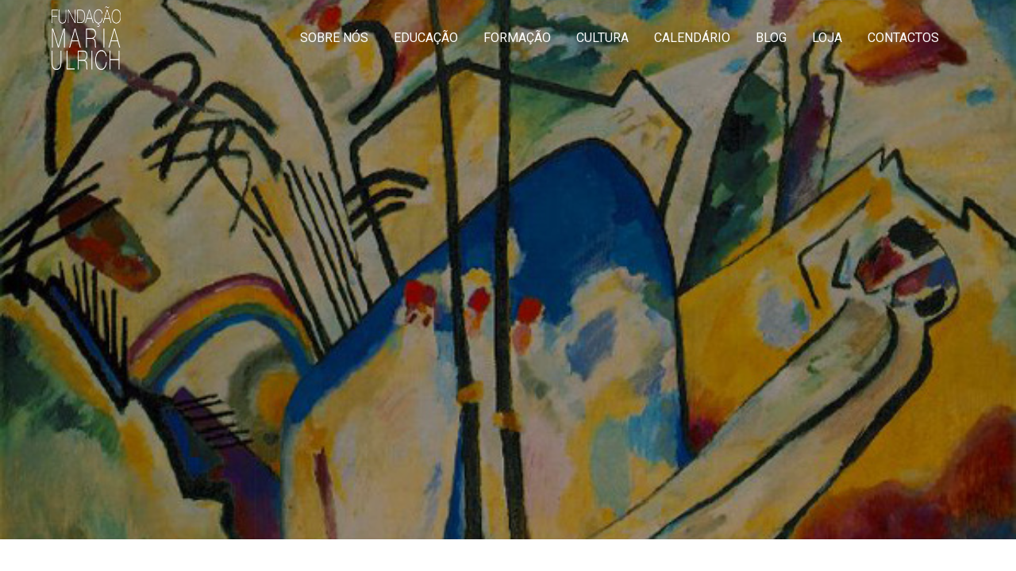

--- FILE ---
content_type: text/html; charset=UTF-8
request_url: https://fundacaomariaulrich.pt/a-alegria-ja-nao-pode-ser-a-mesma-de-antes/
body_size: 33237
content:
<!DOCTYPE html>
<html lang="pt-PT" xmlns:og="http://opengraphprotocol.org/schema/" xmlns:fb="http://www.facebook.com/2008/fbml">
<head>

	<title>Fundação Maria Ulrich</title>
	
	<meta name="viewport" content="width=device-width, initial-scale=1, maximum-scale=1">
	<meta charset="utf-8" />
	<meta name="description" content="Fundação Maria Ulrich" />
	<link rel="preconnect" href="https://fonts.googleapis.com">
	<link rel="preconnect" href="https://fonts.gstatic.com" crossorigin>
	<!-- <link href="https://fonts.googleapis.com/css2?family=Open+Sans:ital,wght@0,300;0,400;0,500;0,600;0,700;0,800;1,300;1,400;1,500;1,600;1,700;1,800&family=Passion+One&family=Poppins:ital,wght@0,100;0,200;0,300;0,400;0,500;0,600;0,700;0,800;0,900;1,100;1,200;1,300;1,400;1,500;1,600;1,700;1,800;1,900&display=swap" rel="stylesheet"> -->
	<link href="https://fonts.googleapis.com/css2?family=Playfair+Display:ital,wght@0,400;0,500;0,600;0,700;0,800;0,900;1,400;1,500;1,600;1,700;1,800;1,900&family=Roboto:ital,wght@0,100;0,300;0,400;0,500;0,700;0,900;1,100;1,300;1,400;1,500;1,700;1,900&display=swap" rel="stylesheet">

	<link href="https://fundacaomariaulrich.pt/wp-content/themes/Fundacao/favicon.ico?v=1" rel="icon" type="image/x-icon" />

	<meta name='robots' content='index, follow, max-image-preview:large, max-snippet:-1, max-video-preview:-1' />
	<style>img:is([sizes="auto" i], [sizes^="auto," i]) { contain-intrinsic-size: 3000px 1500px }</style>
	
	<!-- This site is optimized with the Yoast SEO plugin v19.12 - https://yoast.com/wordpress/plugins/seo/ -->
	<link rel="canonical" href="https://fundacaomariaulrich.pt/a-alegria-ja-nao-pode-ser-a-mesma-de-antes/" />
	<meta property="og:locale" content="pt_PT" />
	<meta property="og:type" content="article" />
	<meta property="og:title" content="A alegria já não pode ser a mesma de antes - Fundação Maria Ulrich" />
	<meta property="og:url" content="https://fundacaomariaulrich.pt/a-alegria-ja-nao-pode-ser-a-mesma-de-antes/" />
	<meta property="og:site_name" content="Fundação Maria Ulrich" />
	<meta property="article:publisher" content="https://www.facebook.com/fundacaomariaulrich.u" />
	<meta property="article:published_time" content="2016-11-10T11:54:19+00:00" />
	<meta property="og:image" content="https://fundacaomariaulrich.pt/wp-content/uploads/2016/11/comp4640_detail_em.jpg" />
	<meta property="og:image:width" content="595" />
	<meta property="og:image:height" content="376" />
	<meta property="og:image:type" content="image/jpeg" />
	<meta name="author" content="Carmo P.G Guedes" />
	<meta name="twitter:card" content="summary_large_image" />
	<meta name="twitter:label1" content="Escrito por" />
	<meta name="twitter:data1" content="Carmo P.G Guedes" />
	<meta name="twitter:label2" content="Tempo estimado de leitura" />
	<meta name="twitter:data2" content="2 minutos" />
	<script type="application/ld+json" class="yoast-schema-graph">{"@context":"https://schema.org","@graph":[{"@type":"WebPage","@id":"https://fundacaomariaulrich.pt/a-alegria-ja-nao-pode-ser-a-mesma-de-antes/","url":"https://fundacaomariaulrich.pt/a-alegria-ja-nao-pode-ser-a-mesma-de-antes/","name":"A alegria já não pode ser a mesma de antes - Fundação Maria Ulrich","isPartOf":{"@id":"https://fundacaomariaulrich.pt/#website"},"primaryImageOfPage":{"@id":"https://fundacaomariaulrich.pt/a-alegria-ja-nao-pode-ser-a-mesma-de-antes/#primaryimage"},"image":{"@id":"https://fundacaomariaulrich.pt/a-alegria-ja-nao-pode-ser-a-mesma-de-antes/#primaryimage"},"thumbnailUrl":"https://fundacaomariaulrich.pt/wp-content/uploads/2016/11/comp4640_detail_em.jpg","datePublished":"2016-11-10T11:54:19+00:00","dateModified":"2016-11-10T11:54:19+00:00","author":{"@id":"https://fundacaomariaulrich.pt/#/schema/person/cd62a7a2f06b23deefdf63be1114328a"},"breadcrumb":{"@id":"https://fundacaomariaulrich.pt/a-alegria-ja-nao-pode-ser-a-mesma-de-antes/#breadcrumb"},"inLanguage":"pt-PT","potentialAction":[{"@type":"ReadAction","target":["https://fundacaomariaulrich.pt/a-alegria-ja-nao-pode-ser-a-mesma-de-antes/"]}]},{"@type":"ImageObject","inLanguage":"pt-PT","@id":"https://fundacaomariaulrich.pt/a-alegria-ja-nao-pode-ser-a-mesma-de-antes/#primaryimage","url":"https://fundacaomariaulrich.pt/wp-content/uploads/2016/11/comp4640_detail_em.jpg","contentUrl":"https://fundacaomariaulrich.pt/wp-content/uploads/2016/11/comp4640_detail_em.jpg","width":595,"height":376,"caption":"Wassily Kandinsky, Composition IV"},{"@type":"BreadcrumbList","@id":"https://fundacaomariaulrich.pt/a-alegria-ja-nao-pode-ser-a-mesma-de-antes/#breadcrumb","itemListElement":[{"@type":"ListItem","position":1,"name":"Home","item":"https://fundacaomariaulrich.pt/"},{"@type":"ListItem","position":2,"name":"Blog","item":"https://fundacaomariaulrich.pt/blog/"},{"@type":"ListItem","position":3,"name":"A alegria já não pode ser a mesma de antes"}]},{"@type":"WebSite","@id":"https://fundacaomariaulrich.pt/#website","url":"https://fundacaomariaulrich.pt/","name":"Fundação Maria Ulrich","description":"Fundação Maria Ulrich","potentialAction":[{"@type":"SearchAction","target":{"@type":"EntryPoint","urlTemplate":"https://fundacaomariaulrich.pt/?s={search_term_string}"},"query-input":"required name=search_term_string"}],"inLanguage":"pt-PT"},{"@type":"Person","@id":"https://fundacaomariaulrich.pt/#/schema/person/cd62a7a2f06b23deefdf63be1114328a","name":"Carmo P.G Guedes","image":{"@type":"ImageObject","inLanguage":"pt-PT","@id":"https://fundacaomariaulrich.pt/#/schema/person/image/","url":"https://secure.gravatar.com/avatar/5cdc078b22b0895c5b333386d5a22269?s=96&d=mm&r=g","contentUrl":"https://secure.gravatar.com/avatar/5cdc078b22b0895c5b333386d5a22269?s=96&d=mm&r=g","caption":"Carmo P.G Guedes"},"url":"https://fundacaomariaulrich.pt/author/carmo/"},{"@type":"Event","name":"Ciclo de Formação Online &#8220;O tempo das crianças e os porquês dos adultos&#8221;","description":"","image":{"@type":"ImageObject","inLanguage":"pt-PT","@id":"https://fundacaomariaulrich.pt/evento/ciclo-de-formacao-online-o-tempo-das-criancas-e-os-porques-dos-adultos/#primaryimage","url":"https://fundacaomariaulrich.pt/wp-content/uploads/2025/12/O-Tempo-das-Criancas-e-os-Porques-dos-Adultos-16x9-2.png","contentUrl":"https://fundacaomariaulrich.pt/wp-content/uploads/2025/12/O-Tempo-das-Criancas-e-os-Porques-dos-Adultos-16x9-2.png","width":1920,"height":1080},"url":"https://fundacaomariaulrich.pt/evento/ciclo-de-formacao-online-o-tempo-das-criancas-e-os-porques-dos-adultos/","eventAttendanceMode":"https://schema.org/OfflineEventAttendanceMode","startDate":"2026-01-06T08:00:00+00:00","endDate":"2026-01-06T18:00:00+00:00","location":{"@type":"Place","name":"Fundação Maria Ulrich","description":"","url":"","address":{"@type":"PostalAddress","streetAddress":"Rua Silva Carvalho, 240","addressLocality":"Lisboa","postalCode":"1250-259","addressCountry":"Portugal"},"telephone":"","sameAs":""},"organizer":{"@type":"Person","name":"Fundação Maria Ulrich","description":"","url":"","telephone":"+351 213 882 110","email":"t&#118;g&#64;&#102;&#117;&#110;da&#99;aomari&#97;&#117;l&#114;&#105;&#99;h&#46;p&#116;"},"@id":"https://fundacaomariaulrich.pt/evento/ciclo-de-formacao-online-o-tempo-das-criancas-e-os-porques-dos-adultos/#event"},{"@type":"Event","name":"Curso de Formação &#8220;Gestão de Sala de Aula em Perspetiva&#8221;","description":"","image":{"@type":"ImageObject","inLanguage":"pt-PT","@id":"https://fundacaomariaulrich.pt/evento/curso-de-formacao-gestao-de-sala-de-aula-em-perspetiva/#primaryimage","url":"https://fundacaomariaulrich.pt/wp-content/uploads/2025/12/Cartaz_ACD-Gestao-de-sala-de-aula-169.jpg","contentUrl":"https://fundacaomariaulrich.pt/wp-content/uploads/2025/12/Cartaz_ACD-Gestao-de-sala-de-aula-169.jpg","width":1920,"height":1080},"url":"https://fundacaomariaulrich.pt/evento/curso-de-formacao-gestao-de-sala-de-aula-em-perspetiva/","eventAttendanceMode":"https://schema.org/OfflineEventAttendanceMode","startDate":"2026-01-26T17:30:00+00:00","endDate":"2026-01-26T19:30:00+00:00","location":{"@type":"Place","name":"IAAM","description":"","url":"","address":{"@type":"PostalAddress","streetAddress":"Rua da Lapa, 102","addressLocality":"Lisboa","addressCountry":"Portugal"},"telephone":"","sameAs":""},"organizer":{"@type":"Person","name":"Fundação Maria Ulrich","description":"","url":"","telephone":"+351 213 882 110","email":"&#116;vg&#64;f&#117;ndac&#97;o&#109;&#97;&#114;&#105;au&#108;&#114;ic&#104;&#46;&#112;t"},"@id":"https://fundacaomariaulrich.pt/evento/curso-de-formacao-gestao-de-sala-de-aula-em-perspetiva/#event"}]}</script>
	<!-- / Yoast SEO plugin. -->


<link rel='dns-prefetch' href='//maps.googleapis.com' />
<link rel='stylesheet' id='wp-block-library-css' href='https://fundacaomariaulrich.pt/wp-includes/css/dist/block-library/style.min.css?ver=6.7.4' type='text/css' media='all' />
<style id='classic-theme-styles-inline-css' type='text/css'>
/*! This file is auto-generated */
.wp-block-button__link{color:#fff;background-color:#32373c;border-radius:9999px;box-shadow:none;text-decoration:none;padding:calc(.667em + 2px) calc(1.333em + 2px);font-size:1.125em}.wp-block-file__button{background:#32373c;color:#fff;text-decoration:none}
</style>
<style id='global-styles-inline-css' type='text/css'>
:root{--wp--preset--aspect-ratio--square: 1;--wp--preset--aspect-ratio--4-3: 4/3;--wp--preset--aspect-ratio--3-4: 3/4;--wp--preset--aspect-ratio--3-2: 3/2;--wp--preset--aspect-ratio--2-3: 2/3;--wp--preset--aspect-ratio--16-9: 16/9;--wp--preset--aspect-ratio--9-16: 9/16;--wp--preset--color--black: #000000;--wp--preset--color--cyan-bluish-gray: #abb8c3;--wp--preset--color--white: #ffffff;--wp--preset--color--pale-pink: #f78da7;--wp--preset--color--vivid-red: #cf2e2e;--wp--preset--color--luminous-vivid-orange: #ff6900;--wp--preset--color--luminous-vivid-amber: #fcb900;--wp--preset--color--light-green-cyan: #7bdcb5;--wp--preset--color--vivid-green-cyan: #00d084;--wp--preset--color--pale-cyan-blue: #8ed1fc;--wp--preset--color--vivid-cyan-blue: #0693e3;--wp--preset--color--vivid-purple: #9b51e0;--wp--preset--gradient--vivid-cyan-blue-to-vivid-purple: linear-gradient(135deg,rgba(6,147,227,1) 0%,rgb(155,81,224) 100%);--wp--preset--gradient--light-green-cyan-to-vivid-green-cyan: linear-gradient(135deg,rgb(122,220,180) 0%,rgb(0,208,130) 100%);--wp--preset--gradient--luminous-vivid-amber-to-luminous-vivid-orange: linear-gradient(135deg,rgba(252,185,0,1) 0%,rgba(255,105,0,1) 100%);--wp--preset--gradient--luminous-vivid-orange-to-vivid-red: linear-gradient(135deg,rgba(255,105,0,1) 0%,rgb(207,46,46) 100%);--wp--preset--gradient--very-light-gray-to-cyan-bluish-gray: linear-gradient(135deg,rgb(238,238,238) 0%,rgb(169,184,195) 100%);--wp--preset--gradient--cool-to-warm-spectrum: linear-gradient(135deg,rgb(74,234,220) 0%,rgb(151,120,209) 20%,rgb(207,42,186) 40%,rgb(238,44,130) 60%,rgb(251,105,98) 80%,rgb(254,248,76) 100%);--wp--preset--gradient--blush-light-purple: linear-gradient(135deg,rgb(255,206,236) 0%,rgb(152,150,240) 100%);--wp--preset--gradient--blush-bordeaux: linear-gradient(135deg,rgb(254,205,165) 0%,rgb(254,45,45) 50%,rgb(107,0,62) 100%);--wp--preset--gradient--luminous-dusk: linear-gradient(135deg,rgb(255,203,112) 0%,rgb(199,81,192) 50%,rgb(65,88,208) 100%);--wp--preset--gradient--pale-ocean: linear-gradient(135deg,rgb(255,245,203) 0%,rgb(182,227,212) 50%,rgb(51,167,181) 100%);--wp--preset--gradient--electric-grass: linear-gradient(135deg,rgb(202,248,128) 0%,rgb(113,206,126) 100%);--wp--preset--gradient--midnight: linear-gradient(135deg,rgb(2,3,129) 0%,rgb(40,116,252) 100%);--wp--preset--font-size--small: 13px;--wp--preset--font-size--medium: 20px;--wp--preset--font-size--large: 36px;--wp--preset--font-size--x-large: 42px;--wp--preset--spacing--20: 0.44rem;--wp--preset--spacing--30: 0.67rem;--wp--preset--spacing--40: 1rem;--wp--preset--spacing--50: 1.5rem;--wp--preset--spacing--60: 2.25rem;--wp--preset--spacing--70: 3.38rem;--wp--preset--spacing--80: 5.06rem;--wp--preset--shadow--natural: 6px 6px 9px rgba(0, 0, 0, 0.2);--wp--preset--shadow--deep: 12px 12px 50px rgba(0, 0, 0, 0.4);--wp--preset--shadow--sharp: 6px 6px 0px rgba(0, 0, 0, 0.2);--wp--preset--shadow--outlined: 6px 6px 0px -3px rgba(255, 255, 255, 1), 6px 6px rgba(0, 0, 0, 1);--wp--preset--shadow--crisp: 6px 6px 0px rgba(0, 0, 0, 1);}:where(.is-layout-flex){gap: 0.5em;}:where(.is-layout-grid){gap: 0.5em;}body .is-layout-flex{display: flex;}.is-layout-flex{flex-wrap: wrap;align-items: center;}.is-layout-flex > :is(*, div){margin: 0;}body .is-layout-grid{display: grid;}.is-layout-grid > :is(*, div){margin: 0;}:where(.wp-block-columns.is-layout-flex){gap: 2em;}:where(.wp-block-columns.is-layout-grid){gap: 2em;}:where(.wp-block-post-template.is-layout-flex){gap: 1.25em;}:where(.wp-block-post-template.is-layout-grid){gap: 1.25em;}.has-black-color{color: var(--wp--preset--color--black) !important;}.has-cyan-bluish-gray-color{color: var(--wp--preset--color--cyan-bluish-gray) !important;}.has-white-color{color: var(--wp--preset--color--white) !important;}.has-pale-pink-color{color: var(--wp--preset--color--pale-pink) !important;}.has-vivid-red-color{color: var(--wp--preset--color--vivid-red) !important;}.has-luminous-vivid-orange-color{color: var(--wp--preset--color--luminous-vivid-orange) !important;}.has-luminous-vivid-amber-color{color: var(--wp--preset--color--luminous-vivid-amber) !important;}.has-light-green-cyan-color{color: var(--wp--preset--color--light-green-cyan) !important;}.has-vivid-green-cyan-color{color: var(--wp--preset--color--vivid-green-cyan) !important;}.has-pale-cyan-blue-color{color: var(--wp--preset--color--pale-cyan-blue) !important;}.has-vivid-cyan-blue-color{color: var(--wp--preset--color--vivid-cyan-blue) !important;}.has-vivid-purple-color{color: var(--wp--preset--color--vivid-purple) !important;}.has-black-background-color{background-color: var(--wp--preset--color--black) !important;}.has-cyan-bluish-gray-background-color{background-color: var(--wp--preset--color--cyan-bluish-gray) !important;}.has-white-background-color{background-color: var(--wp--preset--color--white) !important;}.has-pale-pink-background-color{background-color: var(--wp--preset--color--pale-pink) !important;}.has-vivid-red-background-color{background-color: var(--wp--preset--color--vivid-red) !important;}.has-luminous-vivid-orange-background-color{background-color: var(--wp--preset--color--luminous-vivid-orange) !important;}.has-luminous-vivid-amber-background-color{background-color: var(--wp--preset--color--luminous-vivid-amber) !important;}.has-light-green-cyan-background-color{background-color: var(--wp--preset--color--light-green-cyan) !important;}.has-vivid-green-cyan-background-color{background-color: var(--wp--preset--color--vivid-green-cyan) !important;}.has-pale-cyan-blue-background-color{background-color: var(--wp--preset--color--pale-cyan-blue) !important;}.has-vivid-cyan-blue-background-color{background-color: var(--wp--preset--color--vivid-cyan-blue) !important;}.has-vivid-purple-background-color{background-color: var(--wp--preset--color--vivid-purple) !important;}.has-black-border-color{border-color: var(--wp--preset--color--black) !important;}.has-cyan-bluish-gray-border-color{border-color: var(--wp--preset--color--cyan-bluish-gray) !important;}.has-white-border-color{border-color: var(--wp--preset--color--white) !important;}.has-pale-pink-border-color{border-color: var(--wp--preset--color--pale-pink) !important;}.has-vivid-red-border-color{border-color: var(--wp--preset--color--vivid-red) !important;}.has-luminous-vivid-orange-border-color{border-color: var(--wp--preset--color--luminous-vivid-orange) !important;}.has-luminous-vivid-amber-border-color{border-color: var(--wp--preset--color--luminous-vivid-amber) !important;}.has-light-green-cyan-border-color{border-color: var(--wp--preset--color--light-green-cyan) !important;}.has-vivid-green-cyan-border-color{border-color: var(--wp--preset--color--vivid-green-cyan) !important;}.has-pale-cyan-blue-border-color{border-color: var(--wp--preset--color--pale-cyan-blue) !important;}.has-vivid-cyan-blue-border-color{border-color: var(--wp--preset--color--vivid-cyan-blue) !important;}.has-vivid-purple-border-color{border-color: var(--wp--preset--color--vivid-purple) !important;}.has-vivid-cyan-blue-to-vivid-purple-gradient-background{background: var(--wp--preset--gradient--vivid-cyan-blue-to-vivid-purple) !important;}.has-light-green-cyan-to-vivid-green-cyan-gradient-background{background: var(--wp--preset--gradient--light-green-cyan-to-vivid-green-cyan) !important;}.has-luminous-vivid-amber-to-luminous-vivid-orange-gradient-background{background: var(--wp--preset--gradient--luminous-vivid-amber-to-luminous-vivid-orange) !important;}.has-luminous-vivid-orange-to-vivid-red-gradient-background{background: var(--wp--preset--gradient--luminous-vivid-orange-to-vivid-red) !important;}.has-very-light-gray-to-cyan-bluish-gray-gradient-background{background: var(--wp--preset--gradient--very-light-gray-to-cyan-bluish-gray) !important;}.has-cool-to-warm-spectrum-gradient-background{background: var(--wp--preset--gradient--cool-to-warm-spectrum) !important;}.has-blush-light-purple-gradient-background{background: var(--wp--preset--gradient--blush-light-purple) !important;}.has-blush-bordeaux-gradient-background{background: var(--wp--preset--gradient--blush-bordeaux) !important;}.has-luminous-dusk-gradient-background{background: var(--wp--preset--gradient--luminous-dusk) !important;}.has-pale-ocean-gradient-background{background: var(--wp--preset--gradient--pale-ocean) !important;}.has-electric-grass-gradient-background{background: var(--wp--preset--gradient--electric-grass) !important;}.has-midnight-gradient-background{background: var(--wp--preset--gradient--midnight) !important;}.has-small-font-size{font-size: var(--wp--preset--font-size--small) !important;}.has-medium-font-size{font-size: var(--wp--preset--font-size--medium) !important;}.has-large-font-size{font-size: var(--wp--preset--font-size--large) !important;}.has-x-large-font-size{font-size: var(--wp--preset--font-size--x-large) !important;}
:where(.wp-block-post-template.is-layout-flex){gap: 1.25em;}:where(.wp-block-post-template.is-layout-grid){gap: 1.25em;}
:where(.wp-block-columns.is-layout-flex){gap: 2em;}:where(.wp-block-columns.is-layout-grid){gap: 2em;}
:root :where(.wp-block-pullquote){font-size: 1.5em;line-height: 1.6;}
</style>
<link rel='stylesheet' id='contact-form-7-css' href='https://fundacaomariaulrich.pt/wp-content/plugins/contact-form-7/includes/css/styles.css?ver=5.7' type='text/css' media='all' />
<link rel='stylesheet' id='style.css-css' href='https://fundacaomariaulrich.pt/wp-content/themes/Fundacao/assets/css/style.css' type='text/css' media='all' />
<script type="text/javascript" src="https://ajax.googleapis.com/ajax/libs/jquery/3.1.0/jquery.min.js?ver=2.1.4" id="jquery-js"></script>
<meta name="tec-api-version" content="v1"><meta name="tec-api-origin" content="https://fundacaomariaulrich.pt"><link rel="alternate" href="https://fundacaomariaulrich.pt/wp-json/tribe/events/v1/" /><style>
				:root {
				--main-color: #bf1f39;
				}
				</style><meta property="og:title" content="A alegria já não pode ser a mesma de antes | Fundação Maria Ulrich" /><meta property="og:description" content="Mas o que a Gertrudes tinha dito era esquisito como uma mentira. Joana ficou calada a cismar no meio da cozinha. De repente abriu-se a&hellip;" /><meta property="og:url" content="https://fundacaomariaulrich.pt/a-alegria-ja-nao-pode-ser-a-mesma-de-antes/" /><meta property="og:site_name" content="Fundação Maria Ulrich" /><meta property="og:image" content="" />	<script>
		(function(i,s,o,g,r,a,m){i['GoogleAnalyticsObject']=r;i[r]=i[r]||function(){
		(i[r].q=i[r].q||[]).push(arguments)},i[r].l=1*new Date();a=s.createElement(o),
		m=s.getElementsByTagName(o)[0];a.async=1;a.src=g;m.parentNode.insertBefore(a,m)
		})(window,document,'script','https://www.google-analytics.com/analytics.js','ga');

		ga('create', 'UA-88922605-1', 'auto');
		ga('send', 'pageview');

	</script>
</head>
<body>

<header class="js-header fixed z-3 w-p-100 pv-s tc-white td-40 header">
	<div class="flex justify-between items-center mh-auto ph-m mxw-1182">
		<a href="https://fundacaomariaulrich.pt/" class="relative z-2">
			<img class="mxw-p-100 mxh-70-nl mxh-80 va-middle header__logo td-40" src="https://fundacaomariaulrich.pt/wp-content/uploads/2022/07/logo.png" alt="">
		</a>
		<nav class="flex pr-m-ns">
			<a href="#" class="js-toggle-menu relative top-0 right-0 z-2 db dn-l menu-icon"><span></span></a>
			<div class="js-menu absolute relative-l top-0-nl left-0-nl flex-nl flex-column-nl justify-center-nl w-p-100-nl h-0-nl o-0-nl of-hidden-nl bg-brand-nl td-60-nl nav-wrapper">
				<ul id="menu-main-menu" class="relative flex flex-column-nl pv-s-l f-title uppercase nav"><li id="menu-item-2456" class="relative tc-nl mh-m pv-s-nl nav__item"><a href="https://fundacaomariaulrich.pt/sobre-nos/" class="js-main-link    relative nav__anchor" data-label="Sobre Nós">Sobre Nós</a></li>
<li id="menu-item-6831" class="relative tc-nl mh-m pv-s-nl nav__item"><a href="https://fundacaomariaulrich.pt/educacao/" class="js-main-link    relative nav__anchor" data-label="Educação">Educação</a>
<ul class="sub-menu">
	<li id="menu-item-7126" class="relative tc-nl mt-xs mb-m pv-xs-nl f7-nl"><a href="https://fundacaomariaulrich.pt/educacao/#apresentacao" class="js-sub-link    relative nav__anchor" data-label="Apresentação">Apresentação</a></li>
	<li id="menu-item-7118" class="relative tc-nl mt-xs mb-m pv-xs-nl f7-nl"><a href="https://fundacaomariaulrich.pt/educacao/#centro-mais" class="js-sub-link    relative nav__anchor" data-label="Centro Mais">Centro Mais</a></li>
	<li id="menu-item-7119" class="relative tc-nl mt-xs mb-m pv-xs-nl f7-nl"><a href="https://fundacaomariaulrich.pt/educacao/#escola-no-chiado" class="js-sub-link    relative nav__anchor" data-label="Escola no Chiado">Escola no Chiado</a></li>
	<li id="menu-item-7120" class="relative tc-nl mt-xs mb-m pv-xs-nl f7-nl"><a href="https://fundacaomariaulrich.pt/educacao/#mais-tu" class="js-sub-link    relative nav__anchor" data-label="Mais Tu">Mais Tu</a></li>
	<li id="menu-item-7121" class="relative tc-nl mt-xs mb-m pv-xs-nl f7-nl"><a href="https://fundacaomariaulrich.pt/educacao/#actividades" class="js-sub-link    relative nav__anchor" data-label="Histórias">Histórias</a></li>
</ul>
</li>
<li id="menu-item-2521" class="relative tc-nl mh-m pv-s-nl nav__item"><a href="https://fundacaomariaulrich.pt/formacao/" class="js-main-link    relative nav__anchor" data-label="Formação">Formação</a>
<ul class="sub-menu">
	<li id="menu-item-7125" class="relative tc-nl mt-xs mb-m pv-xs-nl f7-nl"><a href="https://fundacaomariaulrich.pt/formacao/#apresentacao" class="js-sub-link    relative nav__anchor" data-label="Apresentação">Apresentação</a></li>
	<li id="menu-item-7122" class="relative tc-nl mt-xs mb-m pv-xs-nl f7-nl"><a href="https://fundacaomariaulrich.pt/formacao/#cursos-acreditados" class="js-sub-link    relative nav__anchor" data-label="Cursos">Cursos</a></li>
	<li id="menu-item-7123" class="relative tc-nl mt-xs mb-m pv-xs-nl f7-nl"><a href="https://fundacaomariaulrich.pt/formacao/#workshops" class="js-sub-link    relative nav__anchor" data-label="Workshops">Workshops</a></li>
	<li id="menu-item-7124" class="relative tc-nl mt-xs mb-m pv-xs-nl f7-nl"><a href="https://fundacaomariaulrich.pt/formacao/#accoes-curta-duracao" class="js-sub-link    relative nav__anchor" data-label="Acções de Curta Duração">Acções de Curta Duração</a></li>
</ul>
</li>
<li id="menu-item-2527" class="relative tc-nl mh-m pv-s-nl nav__item"><a href="https://fundacaomariaulrich.pt/cultura/" class="js-main-link    relative nav__anchor" data-label="Cultura">Cultura</a>
<ul class="sub-menu">
	<li id="menu-item-7127" class="relative tc-nl mt-xs mb-m pv-xs-nl f7-nl"><a href="https://fundacaomariaulrich.pt/cultura/#apresentacao" class="js-sub-link    relative nav__anchor" data-label="Apresentação">Apresentação</a></li>
	<li id="menu-item-7129" class="relative tc-nl mt-xs mb-m pv-xs-nl f7-nl"><a href="https://fundacaomariaulrich.pt/cultura/#arquivo-documental" class="js-sub-link    relative nav__anchor" data-label="Arquivo Documental">Arquivo Documental</a></li>
	<li id="menu-item-7130" class="relative tc-nl mt-xs mb-m pv-xs-nl f7-nl"><a href="https://fundacaomariaulrich.pt/cultura/#espolio" class="js-sub-link    relative nav__anchor" data-label="Espólio da Fundadora">Espólio da Fundadora</a></li>
	<li id="menu-item-7131" class="relative tc-nl mt-xs mb-m pv-xs-nl f7-nl"><a href="https://fundacaomariaulrich.pt/cultura/#eventos" class="js-sub-link    relative nav__anchor" data-label="Iniciativas e Eventos">Iniciativas e Eventos</a></li>
</ul>
</li>
<li id="menu-item-7778" class="relative tc-nl mh-m pv-s-nl nav__item"><a href="https://fundacaomariaulrich.pt/proximos-eventos/" class="js-main-link    relative nav__anchor" data-label="Calendário">Calendário</a></li>
<li id="menu-item-2371" class="relative tc-nl mh-m pv-s-nl nav__item"><a href="https://fundacaomariaulrich.pt/blog/" class="js-main-link    relative nav__anchor" data-label="Blog">Blog</a></li>
<li id="menu-item-3852" class="relative tc-nl mh-m pv-s-nl nav__item"><a href="https://fundacaomariaulrich.pt/loja/" class="js-main-link    relative nav__anchor" data-label="Loja">Loja</a></li>
<li id="menu-item-2535" class="relative tc-nl mh-m pv-s-nl nav__item"><a href="https://fundacaomariaulrich.pt/contactos/" class="js-main-link    relative nav__anchor" data-label="Contactos">Contactos</a></li>
</ul>		</nav>
	</div>
</header><main class="min-container pb-xl">
					
		<header class="relative h-560 h-680-l bg-cover bg-center single__header" style="background-image: url('https://fundacaomariaulrich.pt/wp-content/uploads/2016/11/comp4640_detail_em.jpg')"></header>
		<article class="mxw-1182 mh-auto pt-l-s pt-xl ph-m">
			<h1 class="mb-m mb-l-l f6 f5-l f-title tc-brand">A alegria já não pode ser a mesma de antes</h1>
			<div class="f6-l text-field"><p><em><strong>Mas o que a Gertrudes tinha dito era esquisito como uma mentira</strong>. Joana ficou calada a cismar no meio da cozinha.<br />
De repente abriu-se a porta e apareceu uma criada que disse:<br />
— Já chegaram os primos.<br />
Então Joana foi ter com os primos.<br />
Daí a uns minutos apareceram as pessoas grandes e foram todos para a mesa.<br />
Tinha começado a festa do Natal.<br />
Havia no ar um cheiro de canela e de pinheiro. Em cima da mesa tudo brilhava: as velas, as facas, os copos, as bolas de vidro, as pinhas doiradas. E as pessoas riam e diziam umas às outras: «Bom Natal». Os copos tilintavam com um barulho de alegria e de festa. E vendo tudo isto Joana pensava:<br />
— <strong>Com certeza que a Gertrudes se enganou. O Natal é uma festa para toda a gente.</strong> Amanhã o Manuel vai-me contar tudo. Com certeza que ele também tem presentes.<br />
O jantar do Natal era igual ao de todos os anos.</em></p>
<div><strong><em>E consolada com esta esperança Joana voltou a ficar quase tão alegre como antes.</em></strong></div>
<div style="text-align: right;">
<em>                                                                                         in</em> A Noite de Natal, Sophia de Mello Breyner Andresen</div>
<div style="text-align: right;"></div>
<div></div>
<div></div>
<p>Pela primeira vez na vida, Joana põe em causa a sabedoria de Gertrudes. A realidade impõe-se e obriga-a a ajuizar entre aquilo que lhe é dito e o que ela vive. Já não é só o brilho e a alegria da festa, mas a esperança que daí nasce, para responder ao desejo do seu coração.</p>
<p>Uma pergunta que nasce de uma pergunta que põe tudo em questão, e que a move à procura de uma certeza. O jantar de Natal era igual ao de todos os anos mas, desta vez, vivido à luz de uma esperança só ela capaz de a alegrar, quase <em>como antes</em>. A alegria já não pode ser a mesma de antes, porque agora tem dentro a consciência da dor; Mas é uma alegria mais verdadeira, não camuflada, totalmente real, dentro da qual essa mesma dor é salva pela esperança.</p>
<p>&nbsp;</p>
<p style="text-align: right;">Teresa Vaz Guedes</p>
</div>
		</article>

	</main>

  <footer class="pv-l pv-xl-l tc-white bg-brand">
  <div class="mxw-1182 flex flex-wrap justify-between items-center-nl flex-column-reverse-nl mh-auto ph-m">
    <div class="flex flex-column justify-between w-p-100 w-p-70-l f7-s tc-nl">
      <div class="mb-l mb-xl-l tc-nl">
        <p><strong>CONTACTE-NOS</strong></p>
<p>&nbsp;</p>
<p><strong>FUNDAÇÃO MARIA ULRICH</strong><br />
Rua Silva Carvalho, 240 &#8211; 1250-259 Lisboa<br />
+351 213 882 110*<br />
<span style="font-size: 8pt">*chamada para rede fixa nacional</span><br />
<a href="mailto:geral@fundacaomariaulrich.pt">geral@fundacaomariaulrich.pt</a></p>
      </div>
      <div>
        <a href="https://fundacaomariaulrich.pt/politica-de-privacidade/" class="dib mb-s fw-600 uppercase">Política de privacidade</a>
        <p class="uppercase f6-l">© <span class="js-year"></span> Fundacao Maria Ulrich | Copyright 2022 | All rights reserved</p>
      </div>
    </div>
    
    <div class="flex flex-column items-center items-end-l w-p-100 w-p-30-l mb-l-nl f7-s tr tc-nl">
      <div class="mb-l mb-xl-l f6-l">
        <p><!-- Begin MailChimp Signup Form --></p>
<div id="mc_embed_signup">
<div id="mc_embed_signup_scroll">
<p class="fw-600">RECEBA A NOSSA NEWSLETTER</p>
<p><label for="mce-EMAIL">EMAIL ADDRESS</label></p>
<p><!-- real people should not fill this in and expect good things - do not remove this or risk form bot signups--></p>
<div style="position: absolute;left: -5000px" aria-hidden="true"></div>
<div class="clear"></div>
</div>
</div>
<p><!--End mc_embed_signup--></p>
      </div>
              <p class="mb-s fw-600 uppercase">Siga-nos</p>
        <ul class="flex mb-l-s social-list">
                      <li class="">
              <a href="https://www.instagram.com/f_mariaulrich/" target="blank" class="ml-m uppercase td-40">instagram</a>
            </li>
                      <li class="">
              <a href="https://pt-br.facebook.com/fundacaomariaulrich.u/ " target="blank" class="ml-m uppercase td-40">facebook</a>
            </li>
                      <li class="">
              <a href="https://www.pinterest.com/geral6345" target="blank" class="ml-m uppercase td-40">pinterest</a>
            </li>
                      <li class="">
              <a href="https://www.youtube.com/channel/UC40Ql_qYqWCZkgeA1ugKuLA/videos?view=57" target="blank" class="ml-m uppercase td-40">youtube</a>
            </li>
                  </ul>
          </div>
  </div>

</footer>  		<script>
		( function ( body ) {
			'use strict';
			body.className = body.className.replace( /\btribe-no-js\b/, 'tribe-js' );
		} )( document.body );
		</script>
		<script> /* <![CDATA[ */var tribe_l10n_datatables = {"aria":{"sort_ascending":": activate to sort column ascending","sort_descending":": activate to sort column descending"},"length_menu":"Show _MENU_ entries","empty_table":"No data available in table","info":"Showing _START_ to _END_ of _TOTAL_ entries","info_empty":"Showing 0 to 0 of 0 entries","info_filtered":"(filtered from _MAX_ total entries)","zero_records":"No matching records found","search":"Search:","all_selected_text":"All items on this page were selected. ","select_all_link":"Select all pages","clear_selection":"Clear Selection.","pagination":{"all":"All","next":"Next","previous":"Previous"},"select":{"rows":{"0":"","_":": Selected %d rows","1":": Selected 1 row"}},"datepicker":{"dayNames":["Domingo","Segunda-feira","Ter\u00e7a-feira","Quarta-feira","Quinta-feira","Sexta-feira","S\u00e1bado"],"dayNamesShort":["Dom","Seg","Ter","Qua","Qui","Sex","S\u00e1b"],"dayNamesMin":["D","S","T","Q","Q","S","S"],"monthNames":["Janeiro","Fevereiro","Mar\u00e7o","Abril","Maio","Junho","Julho","Agosto","Setembro","Outubro","Novembro","Dezembro"],"monthNamesShort":["Janeiro","Fevereiro","Mar\u00e7o","Abril","Maio","Junho","Julho","Agosto","Setembro","Outubro","Novembro","Dezembro"],"monthNamesMin":["Jan","Fev","Mar","Abr","Mai","Jun","Jul","Ago","Set","Out","Nov","Dez"],"nextText":"Next","prevText":"Prev","currentText":"Today","closeText":"Done","today":"Today","clear":"Clear"}};/* ]]> */ </script><script type="text/javascript" src="https://fundacaomariaulrich.pt/wp-content/plugins/contact-form-7/includes/swv/js/index.js?ver=5.7" id="swv-js"></script>
<script type="text/javascript" id="contact-form-7-js-extra">
/* <![CDATA[ */
var wpcf7 = {"api":{"root":"https:\/\/fundacaomariaulrich.pt\/wp-json\/","namespace":"contact-form-7\/v1"}};
/* ]]> */
</script>
<script type="text/javascript" src="https://fundacaomariaulrich.pt/wp-content/plugins/contact-form-7/includes/js/index.js?ver=5.7" id="contact-form-7-js"></script>
<script type="text/javascript" src="https://maps.googleapis.com/maps/api/js?key=AIzaSyCg6-rCMnCEAwyLLwiQoRQWTYFwjn2tn3k" id="google-maps-js"></script>
<script type="text/javascript" src="https://fundacaomariaulrich.pt/wp-content/themes/Fundacao/assets/javascript/main.min.js?ver=1" id="main-js"></script>
</body>
</html>


--- FILE ---
content_type: text/plain
request_url: https://www.google-analytics.com/j/collect?v=1&_v=j102&a=1983950265&t=pageview&_s=1&dl=https%3A%2F%2Ffundacaomariaulrich.pt%2Fa-alegria-ja-nao-pode-ser-a-mesma-de-antes%2F&ul=en-us%40posix&dt=Funda%C3%A7%C3%A3o%20Maria%20Ulrich&sr=1280x720&vp=1280x720&_u=IEBAAEABAAAAACAAI~&jid=1380032858&gjid=1102189003&cid=735993752.1768953387&tid=UA-88922605-1&_gid=24989544.1768953387&_r=1&_slc=1&z=1599586723
body_size: -453
content:
2,cG-W5BX0GBZWJ